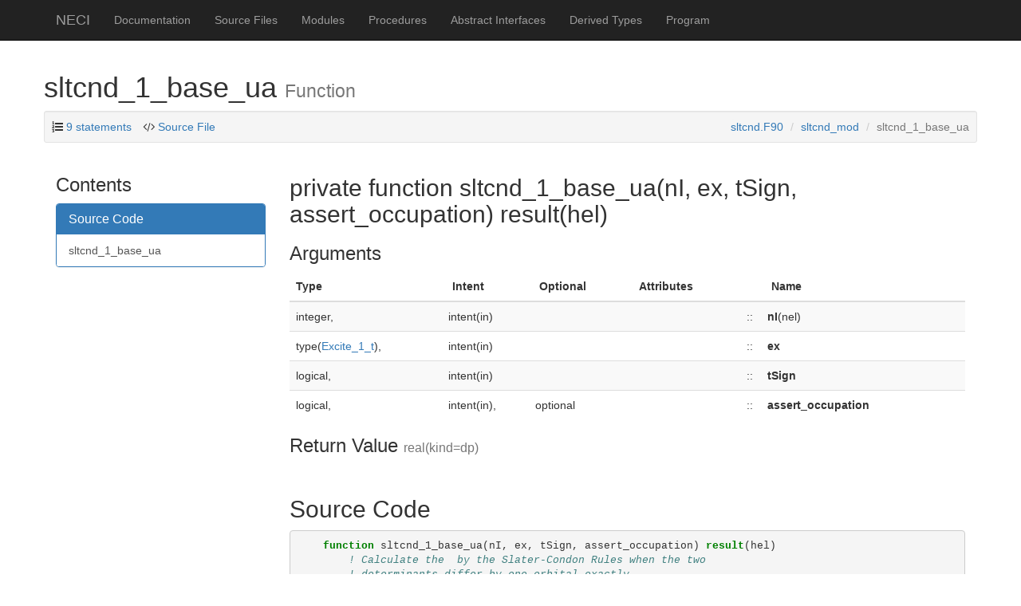

--- FILE ---
content_type: text/html
request_url: https://www2.fkf.mpg.de/alavi/neci/stable/proc/sltcnd_1_base_ua.html
body_size: 17903
content:
<!DOCTYPE html>
<html lang="en">
  <head>
    <meta charset="utf-8">
    <meta http-equiv="X-UA-Compatible" content="IE=edge">
    <meta name="viewport" content="width=device-width, initial-scale=1">
      <meta name="description" content="Standalone NECI codebase">
    <meta name="author" content="Alavi Group" >
    <link rel="icon" href="../favicon.png">

    <title>sltcnd_1_base_ua &ndash; NECI</title>

    <link href="../css/bootstrap.min.css" rel="stylesheet">
    <link href="../css/pygments.css" rel="stylesheet">
    <link href="../css/font-awesome.min.css" rel="stylesheet">
    <link href="../css/local.css" rel="stylesheet">

    <!-- HTML5 shim and Respond.js for IE8 support of HTML5 elements and media queries -->
    <!--[if lt IE 9]>
        <script src="https://oss.maxcdn.com/html5shiv/3.7.2/html5shiv.min.js"></script>
        <script src="https://oss.maxcdn.com/respond/1.4.2/respond.min.js"></script>
        <![endif]-->

         <script src="../js/jquery-2.1.3.min.js"></script>
         <script src="../js/svg-pan-zoom.min.js"></script>

  </head>

  <body>

    <!-- Fixed navbar -->
    <nav class="navbar navbar-inverse navbar-fixed-top">
      <div class="container">
        <div class="navbar-header">
          <button type="button" class="navbar-toggle collapsed" data-toggle="collapse" data-target="#navbar" aria-expanded="false" aria-controls="navbar">
            <span class="sr-only">Toggle navigation</span>
            <span class="icon-bar"></span>
            <span class="icon-bar"></span>
            <span class="icon-bar"></span>
          </button>
          <a class="navbar-brand" href="../index.html">NECI </a>
        </div>
        <div id="navbar" class="navbar-collapse collapse">
          <ul class="nav navbar-nav">
              <li><a href='../page/index.html'>Documentation</a></li>
            <li class="dropdown hidden-xs visible-sm visible-md hidden-lg">
              <a href="#" class="dropdown-toggle"
                 data-toggle="dropdown" role="button"
                 aria-haspopup="true"
                 aria-expanded="false">
                 Contents <span class="caret"></span>
              </a>
              <ul class="dropdown-menu">
                    <li><a href="../lists/files.html">Source Files</a></li>
                  <li><a href="../lists/modules.html">Modules</a></li>
                  <li><a href="../lists/procedures.html">Procedures</a></li>
                  <li><a href="../lists/absint.html">Abstract Interfaces</a></li>
                  <li><a href="../lists/types.html">Derived Types</a></li>
                  <li><a href="../program/neci.html">Program</a></li>
              </ul>
            </li>
                <li class="visible-xs hidden-sm visible-lg">
                  <a href="../lists/files.html">Source Files</a>
                </li>
              <li class="visible-xs hidden-sm visible-lg">
                <a href="../lists/modules.html">Modules</a>
              </li>
              <li class="visible-xs hidden-sm visible-lg">
                <a href="../lists/procedures.html">Procedures</a>
              </li>
              <li class="visible-xs hidden-sm visible-lg">
                <a href="../lists/absint.html">Abstract Interfaces</a>
              </li>
              <li class="visible-xs hidden-sm visible-lg">
                <a href="../lists/types.html">Derived Types</a>
              </li>
              <li class="visible-xs hidden-sm visible-lg">
                <a href="../program/neci.html">Program</a>
              </li>
          </ul>
        </div><!--/.nav-collapse -->
      </div>
    </nav>

    <div class="container">
  <div class="row">
    <h1>sltcnd_1_base_ua
      <small>Function</small>
      
    </h1>
      <div class="row" id="info-bar">
    <div class="col-lg-12">
      <div class="well well-sm">
        <ul class="list-inline" style="margin-bottom:0px;display:inline">

          <li id="statements"><i class="fa fa-list-ol"></i>
            <a data-toggle="tooltip"
               data-placement="bottom" data-html="true"
               title=" 0.0% of total for procedures.">9 statements</a>
          </li>

            <li id="source-file">
              <i class="fa fa-code"></i>
              <a href="../src/sltcnd.F90"> Source File</a>
            </li>
        </ul>
        <ol class="breadcrumb in-well text-right">
              <li><a href='../sourcefile/sltcnd.f90.html'>sltcnd.F90</a></li>
              <li><a href='../module/sltcnd_mod.html'>sltcnd_mod</a></li>
          <li class="active">sltcnd_1_base_ua</li>
        </ol>
      </div>
    </div>
  </div>
  <script>
    $(function () {
    $('[data-toggle="tooltip"]').tooltip()
    })
  </script>

  </div>
  
  <div class="row">
    <div class="col-md-3 hidden-xs hidden-sm visible-md visible-lg">
      <div id="sidebar">
      <h3>Contents</h3>
  
  
  
  
  
  
  
  
  
  
  
  
  
  
  
  
  
  
  
    <div class="panel panel-primary">
      <div class="panel-heading text-left"><h3 class="panel-title">Source Code</h3></div>
      <div class="list-group">
        <a class="list-group-item" href="../proc/sltcnd_1_base_ua.html#src">sltcnd_1_base_ua</a>
      </div>
    </div>


  </div>

    </div>
    
    <div class="col-md-9" id='text'>
    <h2>private  function sltcnd_1_base_ua(nI, ex, tSign, assert_occupation) result(hel)  
</h2>
    



    <h3>Arguments</h3>
        <table class="table table-striped varlist">
    <thead>
      <tr>
        <th>Type</th>
<th>Intent</th><th>Optional</th>        <th>Attributes</th>
        <th></th>
        <th>Name</th>
        <th></th>
    </thead>
    <tbody>
        <tr>
            <td>
              <span class="anchor" id="variable-ni~456"></span>
              integer,
            </td>
<td>intent(in)</td>
              <td></td>            <td>
              
            </td>
            <td>::</td>
            <td><strong>nI</strong>(nel)</td>
            <td>
                
            </td>
        </tr>
        <tr>
            <td>
              <span class="anchor" id="variable-ex~170"></span>
              type(<a href='../type/excite_1_t.html'>Excite_1_t</a>),
            </td>
<td>intent(in)</td>
              <td></td>            <td>
              
            </td>
            <td>::</td>
            <td><strong>ex</strong></td>
            <td>
                
            </td>
        </tr>
        <tr>
            <td>
              <span class="anchor" id="variable-tsign~11"></span>
              logical,
            </td>
<td>intent(in)</td>
              <td></td>            <td>
              
            </td>
            <td>::</td>
            <td><strong>tSign</strong></td>
            <td>
                
            </td>
        </tr>
        <tr>
            <td>
              <span class="anchor" id="variable-assert_occupation~14"></span>
              logical,
            </td>
<td>intent(in),</td>
              <td>optional</td>            <td>
              
            </td>
            <td>::</td>
            <td><strong>assert_occupation</strong></td>
            <td>
                
            </td>
        </tr>
    </tbody>
  </table>

      <h3>Return Value
        <small>
          <span class="anchor" id="variable-hel~135"></span>
          real(kind=dp)
        </small>
      </h3>
      
    <br>

    <section class="visible-xs visible-sm hidden-md">
        <h3>Contents</h3>
  
  
  
  
  
  
  
  
  
  
  
  
  
  
  
  
  
  
  
    <div class="panel panel-primary">
      <div class="panel-heading text-left"><h3 class="panel-title">Source Code</h3></div>
      <div class="list-group">
        <a class="list-group-item" href="../proc/sltcnd_1_base_ua.html#src">sltcnd_1_base_ua</a>
      </div>
    </div>


    </section>
    <br class="visible-xs visible-sm hidden-md">


    
    

    
    


    
    <section>
    <h2><span class="anchor" id="src"></span>Source Code</h2>
    <div class="highlight"><pre><span></span><span class="w">    </span><span class="k">function </span><span class="n">sltcnd_1_base_ua</span><span class="p">(</span><span class="n">nI</span><span class="p">,</span><span class="w"> </span><span class="n">ex</span><span class="p">,</span><span class="w"> </span><span class="n">tSign</span><span class="p">,</span><span class="w"> </span><span class="n">assert_occupation</span><span class="p">)</span><span class="w"> </span><span class="k">result</span><span class="p">(</span><span class="n">hel</span><span class="p">)</span><span class="w"></span>
<span class="w">        </span><span class="c">! Calculate the  by the Slater-Condon Rules when the two</span>
<span class="w">        </span><span class="c">! determinants differ by one orbital exactly.</span>
<span class="w">        </span><span class="kt">integer</span><span class="p">,</span><span class="w"> </span><span class="k">intent</span><span class="p">(</span><span class="n">in</span><span class="p">)</span><span class="w"> </span><span class="kd">::</span><span class="w"> </span><span class="n">nI</span><span class="p">(</span><span class="n">nel</span><span class="p">)</span><span class="w"></span>
<span class="w">        </span><span class="k">type</span><span class="p">(</span><span class="n">Excite_1_t</span><span class="p">),</span><span class="w"> </span><span class="k">intent</span><span class="p">(</span><span class="n">in</span><span class="p">)</span><span class="w"> </span><span class="kd">::</span><span class="w"> </span><span class="n">ex</span><span class="w"></span>
<span class="w">        </span><span class="kt">logical</span><span class="p">,</span><span class="w"> </span><span class="k">intent</span><span class="p">(</span><span class="n">in</span><span class="p">)</span><span class="w"> </span><span class="kd">::</span><span class="w"> </span><span class="n">tSign</span><span class="w"></span>
<span class="w">        </span><span class="kt">logical</span><span class="p">,</span><span class="w"> </span><span class="k">intent</span><span class="p">(</span><span class="n">in</span><span class="p">),</span><span class="w"> </span><span class="k">optional</span><span class="w"> </span><span class="kd">::</span><span class="w"> </span><span class="n">assert_occupation</span><span class="w"></span>
<span class="w">        </span><span class="n">HElement_t</span><span class="p">(</span><span class="n">dp</span><span class="p">)</span><span class="w"> </span><span class="kd">::</span><span class="w"> </span><span class="n">hel</span><span class="w"></span>
<span class="w">        </span><span class="n">debug_function_name</span><span class="p">(</span><span class="s2">&quot;sltcnd_1_base_ua&quot;</span><span class="p">)</span><span class="w"></span>
<span class="cp">#ifdef DEBUG_</span>
<span class="w">    </span><span class="k">block</span>
<span class="k">        use </span><span class="n">constants</span><span class="p">,</span><span class="w"> </span><span class="k">only</span><span class="p">:</span><span class="w"> </span><span class="n">stderr</span><span class="w"></span>
<span class="w">        </span><span class="k">use </span><span class="n">util_mod</span><span class="p">,</span><span class="w"> </span><span class="k">only</span><span class="p">:</span><span class="w"> </span><span class="n">stop_all</span><span class="w"></span>
<span class="w">        </span><span class="kt">logical</span><span class="w"> </span><span class="kd">::</span><span class="w"> </span><span class="n">test_occupation</span><span class="w"></span>

<span class="w">        </span><span class="k">if</span><span class="w"> </span><span class="p">(</span><span class="nb">present</span><span class="p">(</span><span class="n">assert_occupation</span><span class="p">))</span><span class="w"> </span><span class="k">then</span>
<span class="k">            </span><span class="n">test_occupation</span><span class="w"> </span><span class="o">=</span><span class="w"> </span><span class="n">assert_occupation</span><span class="w"></span>
<span class="w">        </span><span class="k">else</span>
<span class="k">            </span><span class="n">test_occupation</span><span class="w"> </span><span class="o">=</span><span class="w"> </span><span class="p">.</span><span class="n">true</span><span class="p">.</span><span class="w"></span>
<span class="w">        </span><span class="k">end if</span>

<span class="k">        if</span><span class="w"> </span><span class="p">(</span><span class="n">test_occupation</span><span class="p">)</span><span class="w"> </span><span class="k">then</span>
<span class="k">            if</span><span class="w"> </span><span class="p">(.</span><span class="nb">not</span><span class="p">.</span><span class="w"> </span><span class="n">occupation_allowed</span><span class="p">(</span><span class="n">nI</span><span class="p">,</span><span class="w"> </span><span class="n">ex</span><span class="p">))</span><span class="w"> </span><span class="k">then</span>
<span class="k">                write</span><span class="p">(</span><span class="n">stderr</span><span class="p">,</span><span class="w"> </span><span class="o">*</span><span class="p">)</span><span class="w"> </span><span class="s1">&#39;src&#39;</span><span class="p">,</span><span class="w"> </span><span class="n">ex</span><span class="p">%</span><span class="n">val</span><span class="p">(</span><span class="mi">1</span><span class="p">,</span><span class="w"> </span><span class="p">:)</span><span class="w"></span>
<span class="w">                </span><span class="k">write</span><span class="p">(</span><span class="n">stderr</span><span class="p">,</span><span class="w"> </span><span class="o">*</span><span class="p">)</span><span class="w"> </span><span class="s1">&#39;tgt&#39;</span><span class="p">,</span><span class="w"> </span><span class="n">ex</span><span class="p">%</span><span class="n">val</span><span class="p">(</span><span class="mi">2</span><span class="p">,</span><span class="w"> </span><span class="p">:)</span><span class="w"></span>
<span class="w">                </span><span class="k">write</span><span class="p">(</span><span class="n">stderr</span><span class="p">,</span><span class="w"> </span><span class="o">*</span><span class="p">)</span><span class="w"> </span><span class="s1">&#39;nI&#39;</span><span class="p">,</span><span class="w"> </span><span class="n">nI</span><span class="w"></span>
<span class="w">                </span><span class="k">call </span><span class="n">stop_all</span><span class="p">(</span><span class="n">this_routine</span><span class="p">,</span><span class="w"> </span><span class="s2">&quot;Not allowed by occupation.&quot;</span><span class="p">)</span><span class="w"></span>
<span class="w">            </span><span class="k">end if</span>
<span class="k">        end if</span>
<span class="k">    end block</span><span class="w"></span>
<span class="cp">#endif</span>

<span class="w">        </span><span class="c">! Sum in the diagonal terms (same in both dets)</span>
<span class="w">        </span><span class="c">! Coulomb term only included if Ms values of ex(1) and ex(2) are the</span>
<span class="w">        </span><span class="c">! same.</span>

<span class="w">        </span><span class="n">hel</span><span class="w"> </span><span class="o">=</span><span class="w"> </span><span class="n">sltcnd_1_kernel_ua</span><span class="p">(</span><span class="n">nI</span><span class="p">,</span><span class="w"> </span><span class="n">ex</span><span class="p">)</span><span class="w"></span>
<span class="w">        </span><span class="k">if</span><span class="w"> </span><span class="p">(</span><span class="n">tSign</span><span class="p">)</span><span class="w"> </span><span class="n">hel</span><span class="w"> </span><span class="o">=</span><span class="w"> </span><span class="o">-</span><span class="n">hel</span><span class="w"></span>
<span class="w">    </span><span class="k">end function </span><span class="n">sltcnd_1_base_ua</span><span class="w"></span>
</pre></div>

    </section>
    <br>
    
    </div>
  </div>

      <hr>
    </div> <!-- /container -->
    <footer>
      <div class="container">
        <div class="row">
          <div class="col-xs-6 col-md-6"><p>NECI was developed by Alavi Group<br>&copy; 2023 
</p>
          </div>
          <div class="col-xs-6 col-md-6">
            <p class="text-right">
              Documentation generated by
              <a href="https://github.com/Fortran-FOSS-Programmers/ford">FORD</a>
            </p>
          </div>
        </div>
        <br>
      </div> <!-- /container -->
    </footer>

    <!-- Bootstrap core JavaScript
         ================================================== -->
         <!-- Placed at the end of the document so the pages load faster -->
    <!--
        <script src="https://ajax.googleapis.com/ajax/libs/jquery/1.11.1/jquery.min.js"></script>
        -->
        <script src="../js/bootstrap.min.js"></script>
        <!-- IE10 viewport hack for Surface/desktop Windows 8 bug -->
        <script src="../js/ie10-viewport-bug-workaround.js"></script>

        <!-- MathJax JavaScript
             ================================================== -->
             <!-- Placed at the end of the document so the pages load faster -->
        <script type="text/x-mathjax-config">
          MathJax.Hub.Config({
          TeX: { extensions: ['AMSmath.js','AMSsymbols.js','noErrors.js','noUndefined.js'], equationNumbers: { autoNumber: 'AMS' } },
          jax: ['input/TeX','input/MathML','output/HTML-CSS'],
          extensions: ['tex2jax.js','mml2jax.js','MathMenu.js','MathZoom.js']
          });
        </script>
        <script src="https://cdnjs.cloudflare.com/ajax/libs/mathjax/2.7.1/MathJax.js?config=TeX-AMS-MML_HTMLorMML"></script>


  </body>
</html>